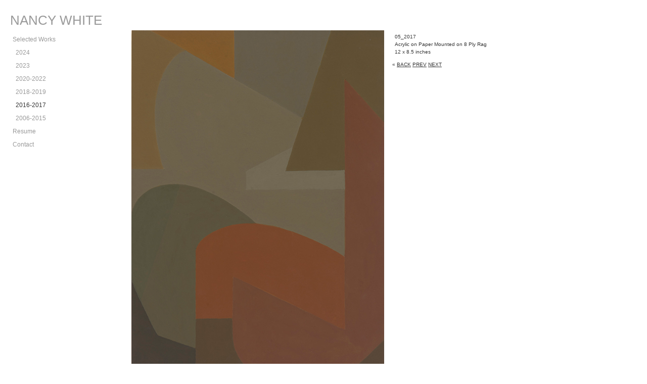

--- FILE ---
content_type: text/html
request_url: https://nancywhite.net/2016-2017/2017_05.html?slide_no=3
body_size: 800
content:
<!DOCTYPE html PUBLIC "-//W3C//DTD XHTML 1.0 Strict//EN" "http://www.w3.org/TR/xhtml1/DTD/xhtml1-strict.dtd">
<html>
<head>
<title>nancy white</title>
<script language="javascript"
	type="text/javascript"
	src="2016-2017.js">
</script>
<meta http-equiv="Content-Type" content="text/html; charset=iso-8859-1">
<link href="/styles07.css" rel="stylesheet" type="text/css">

</head>

<body>


<table  class="detailpage" width="800" border="0" cellpadding="0" cellspacing="0">
  <tr>
    <td class="row-nav" valign="top">
	<div id="mainmenu">
	
        <div id="name"><a href="/index.html">NANCY WHITE</a></div>
		
         <ul>
		    <li></li>            
            <li>Selected Works</li>
            <li><a href="/2024/">&nbsp;&nbsp;2024</a></li>
            <li><a href="/2023/">&nbsp;&nbsp;2023</a></li>            
            <li><a href="/2020-2022/">&nbsp;&nbsp;2020-2022</a></li>
            <li><a href="/2018-2019/" >&nbsp;&nbsp;2018-2019</a></li>            
            <li><a href="/2016-2017/" class="currentsection">&nbsp;&nbsp;2016-2017</a></li>            
            <li><a href="/2006-2015/">&nbsp;&nbsp;2006-2015</a></li>                                                
		    <li><a href="/bio.html">Resume</a></li>
		    <li><a href="/contactlinks.html">Contact</a></li>
		</ul>
		
    </div>
	</td>
    
    <td class="row-photo" valign="top">
	
    <a id="imagehref" href="/2016-2017/index.html">	
    <img src="/images/2016-2017/2017_05.jpg" class="main-image">
    </a>
    </p>
	

	</td>
    
    <td class="row-description" valign="top" width="20px">
	
	<p class="imagelabel">&nbsp;</p>
	<p class="imagelabel">&nbsp;</p>
	<p class="imagelabel">&nbsp;</p>	
	<p class="imagelabel">05_2017<br />
Acrylic on Paper Mounted on 8 Ply Rag<br> 
	12 x 8.5 inches<br>
	<p class="backlink">&laquo; <a href="/2016-2017/index.html">BACK</a>
    <a id="prevhref" href="/2016-2017/index.html">PREV</a>
    <a id="nexthref" href="/2016-2017/index.html">NEXT</a></p>
    </p>
	

	</td>     
	
	
</tr>
</table>

</body>
</html>


--- FILE ---
content_type: text/css
request_url: https://nancywhite.net/styles07.css
body_size: 1083
content:
body {
	margin: 20px;
	font-family: Arial, Helvetica, sans-serif;
	font-size: 10px;
	}

p {
	line-height: 15px;
	font-size: 10px;
	color: #333333;
}

a:link, a:visited {
	color: #333333;
	}	
	
a:hover, a:active {
	color: #333333;
	}


.small {
	font-size: x-small;
	line-height: 15px;
}
.statement {
	line-height: 20px;
}
.black {
	color: #000000;
}
.blue {
	color: #465A77;
}






/* NEW MENU */


#mainmenu {
	font-family: Helvetic Neue, Helvetica, sans-serif;
	letter-spacing: 0px;
	padding: 30;
	font-size: 12px;
	line-height: 16px;
	color: #999999;
	font-weight: normal;
	margin-top: 0;
	margin-right: 30px;
	margin-bottom: 0;
	margin-left: 0;
	}
		
#mainmenuoriginal {
	font-family: Arial, Helvetica, sans-serif;
	letter-spacing: 2px;
	padding: 30;
	font-size: 10px;
	line-height: 14px;
	color: #999999;
	font-weight: bold;
	margin-top: 0;
	margin-right: 30px;
	margin-bottom: 0;
	margin-left: 0;
	}
		
#mainmenu a:link, #mainmenu a:visited {
	color: #999999;
	text-decoration: none;
	}	
	
#mainmenu a:hover, #mainmenu a:active {
	color: #333333;
	}
	
#mainmenu a.currentsection {
	color: #333333;
	}
		
#name {
	margin: 0;
	font-family: Helvetica, sans-serif;
	font-size: 26px;
	color: #999999;
	line-height: 30pt;
	font-weight: lighter;
	}
		
#nameoriginalB {
	margin: 0;
	font-family: "Helvetica";
	font-size: 16px;
	color: #999999;
	line-height: 20pt;
	font-weight: lighter;
	}
		
#nameoriginal {
	margin: 0;
	font-family: "Abadi MT Condensed Light";
	font-size: 26px;
	color: #999999;
	line-height: 20pt;
	font-weight: lighter;
	}
	
#mainmenu ul {
	padding: 0;
	margin: 0;
	}
	
#mainmenu li {
	list-style: none;
	padding: 0 0 0 5px;
	margin: 0 0 10px 0;
	}
	

	
	



.imagelabel {
	margin: 0 20px 0 5px;
	font-family: Arial, Helvetica, sans-serif;
	font-size: 10px;
	}
	
.main-image {
	margin: 40px 0 10px 0;
	}

.backlink {
	font-size: 10px;
	}




/* NEW THUMBNAIL STYLES */

table#thumbnails4, table#thumbnails3 {
	width: 100%;
	}

table#thumbnails3 {
	margin-top: 50px;
	}
		
table#thumbnails4 td {
	width: 25%;
	vertical-align: top;
	text-align: left;
	padding: 0 0 20px 0;
	}	

table#thumbnails3 td {
	width: 33%;
	vertical-align: top;
	text-align: left;
	padding: 0 0 20px 0;
	}
	
table#thumbnails3 a:link img, table#thumbnails3 a:visited img, table#thumbnails4 a:link img, table#thumbnails4 a:visited img {
	border: 1px solid #ffffff;
	/*opacity: .8;
	-moz-opacity:0.8;
	filter: alpha(opacity=80);*/
	}
	
table#thumbnails3 a:hover img, table#thumbnails3 a:active img, table#thumbnails4 a:hover img, table#thumbnails4 a:active img {
	border: 1px solid #000000;
	/*opacity: 1;
	-moz-opacity:1;
	filter: alpha(opacity=100);*/
	}	




/* NEW BIO STYLES */
	
table#bio {
	margin: -8px 0 0 0;
	line-height:16px;
	font-size: 12px;
	color: #333333;
	}
	
table#bioxxx {
	margin: -8px 0 0 0;
	line-height: 15px;
	font-size: 12px;
	color: #333333;
	}	

table#bio p {
margin: 0;
padding: 0 0 4px 0;
font-size: 12px;
	}

table#bio td {
	padding: 0 0 4px 0;
	vertical-align: top;
	}
		
table#bio td.heading {
	padding: 12px 0;
	}
		
table#bio td.headingxx {
	padding: 8px 0;
	}
	
table#bio td.bio-year {
	width: 75px;
	}
	
td#contactlinks {
	vertical-align: top;
	}
td#contactlinks p {
	line-height: 1.7em;
	padding: 0;
	margin: 0 0 20px 0;
	font-size: 14px;
	}
	
td#contactlinks h2 {
	line-height: 1.7em;
	padding: 0;
	margin: 0 0 5px 0;
	font-size: 10px;
	font-weight: normal;
	}

/* NEW FIXED TABLE STYLES */

.detailpage {
  table-layout: fixed;
  width: 1200px;
  white-space: nowrap;
}

.row-nav {
  width: 20%;
}
.row-photo {
  width: 43%;
}
.row-description {
  width: 37%;
}

--- FILE ---
content_type: application/javascript
request_url: https://nancywhite.net/2016-2017/2016-2017.js
body_size: 713
content:
/* 
 * To change this template, choose Tools | Templates
 * and open the template in the editor.
 */
 
window.onload = changeNextPrevUrls;

var paintingsOnPaperArray;

function initializeUrlArray(){
	paintingsOnPaperArray = new Array();
	
	paintingsOnPaperArray[0]="/2016-2017/2017_08.html";
	paintingsOnPaperArray[1]="/2016-2017/2017_07.html";	
	paintingsOnPaperArray[2]="/2016-2017/2017_06.html";
	paintingsOnPaperArray[3]="/2016-2017/2017_05.html";
	paintingsOnPaperArray[4]="/2016-2017/2017_04.html";
	paintingsOnPaperArray[5]="/2016-2017/2017_01.html";
	paintingsOnPaperArray[6]="/2016-2017/2016_09.html";
	paintingsOnPaperArray[7]="/2016-2017/2016_08.html";
	paintingsOnPaperArray[8]="/2016-2017/2016_07.html";
	paintingsOnPaperArray[9]="/2016-2017/2016_06.html";
	paintingsOnPaperArray[10]="/2016-2017/2016_03.html";
	paintingsOnPaperArray[11]="/2016-2017/2016_01.html";

}

function changeNextPrevUrls(){
	initializeUrlArray();
	qs();
	var slideNo = parseInt(qs());
	var prevIdx = (slideNo == 0) ? 0 : (slideNo - 1);
	//alert("prevIdx=" + prevIdx);
	var nextIdx = (slideNo == (paintingsOnPaperArray.length - 1)) ? slideNo : (slideNo + 1);
	//alert("nextIdx=" + nextIdx);
	if(prevIdx == 0 && nextIdx == 1) {
		disappear("prevhref");
	} else {
		appear("prevhref", 'PREV');
		changeUrl("prevhref", paintingsOnPaperArray[prevIdx] + "?slide_no=" + prevIdx);
	}
	
	if((prevIdx == paintingsOnPaperArray.length - 2) && (nextIdx == paintingsOnPaperArray.length - 1)) {
		disappear("nexthref");
	} else {
		appear("nexthref", 'NEXT');
		changeUrl("nexthref", paintingsOnPaperArray[nextIdx] + "?slide_no=" + nextIdx);
		changeUrl("imagehref", paintingsOnPaperArray[nextIdx] + "?slide_no=" + nextIdx);
	}	
	
	//changeUrl("prevhref", paintingsOnPaperArray[prevIdx] + "?slide_no=" + prevIdx);
	//changeUrl("nexthref", paintingsOnPaperArray[nextIdx] + "?slide_no=" + nextIdx);
}

function changeUrl(id, newUrl){
	document.getElementById(id).href = newUrl;
}

function disappear(id){
	document.getElementById(id).innerHTML = '';
}

function appear(id, text){
	document.getElementById(id).innerHTML = text;
}


function qs() {
	var query = window.location.search.substring(1);
	var parms = query.split('&');
	//alert(parms);
	var result =0;
	for (var i=0; i<parms.length; i++) {
		var pos = parms[i].indexOf('=');
		if (pos > 0) {
			var key = parms[i].substring(0,pos);
			var val = parms[i].substring(pos+1);
			//alert("key=" + key);
			//alert("val=" + val);
			if(key == "slide_no") {
				result = val;
				break;
			}
		}
	}
	//alert("result=" + result);
	return result;
}




